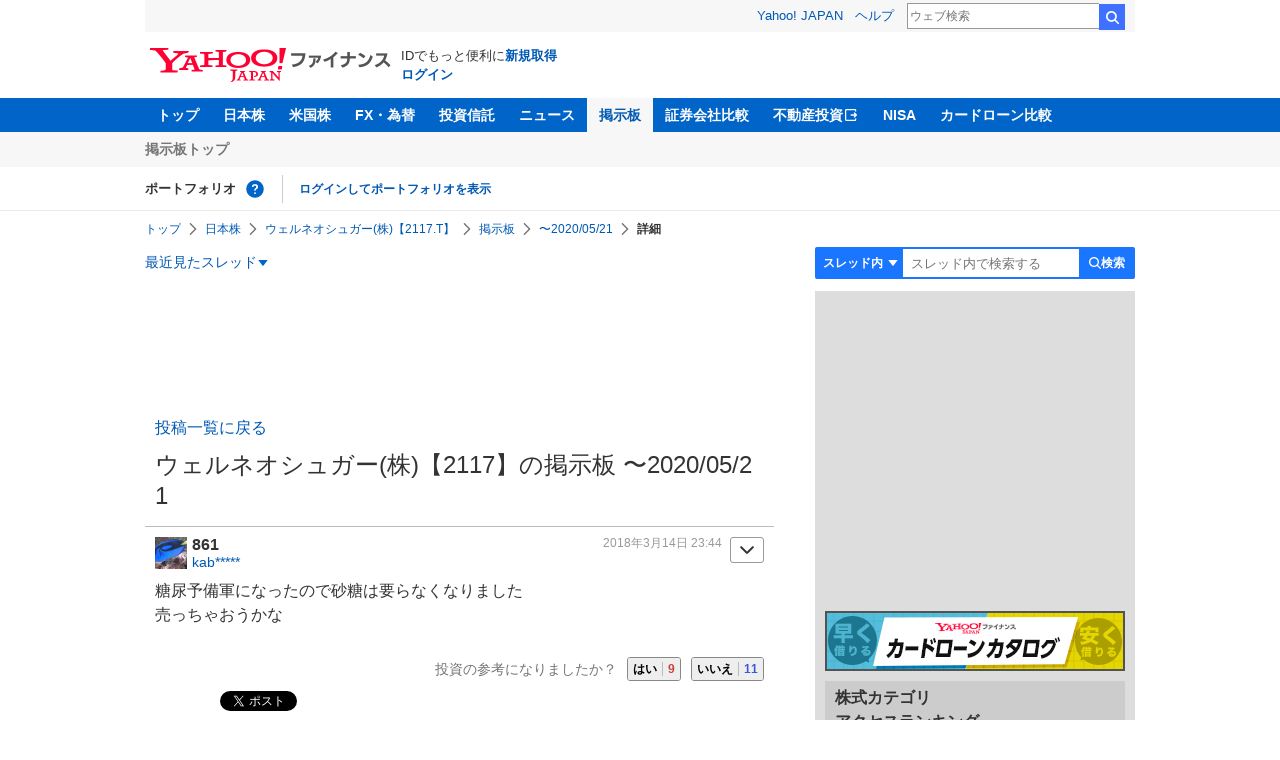

--- FILE ---
content_type: text/html; charset=utf-8
request_url: https://www.google.com/recaptcha/api2/aframe
body_size: 268
content:
<!DOCTYPE HTML><html><head><meta http-equiv="content-type" content="text/html; charset=UTF-8"></head><body><script nonce="7D3uxbUVJqwYmsBX7HmENg">/** Anti-fraud and anti-abuse applications only. See google.com/recaptcha */ try{var clients={'sodar':'https://pagead2.googlesyndication.com/pagead/sodar?'};window.addEventListener("message",function(a){try{if(a.source===window.parent){var b=JSON.parse(a.data);var c=clients[b['id']];if(c){var d=document.createElement('img');d.src=c+b['params']+'&rc='+(localStorage.getItem("rc::a")?sessionStorage.getItem("rc::b"):"");window.document.body.appendChild(d);sessionStorage.setItem("rc::e",parseInt(sessionStorage.getItem("rc::e")||0)+1);localStorage.setItem("rc::h",'1769194497752');}}}catch(b){}});window.parent.postMessage("_grecaptcha_ready", "*");}catch(b){}</script></body></html>

--- FILE ---
content_type: text/javascript; charset=UTF-8
request_url: https://yads.yjtag.yahoo.co.jp/tag?s=79414_16447&fr_id=yads_178335-4&p_elem=ad_79414_16447&type=finance_pc_stocks_cm&u=https%3A%2F%2Ffinance.yahoo.co.jp%2Fcm%2Fmessage%2F1002117%2F2117%2F1%2F861&pv_ts=1769194494209&suid=2faeed00-3df3-40d1-bc5c-e19c87f4cc47
body_size: 961
content:
yadsDispatchDeliverProduct({"dsCode":"79414_16447","patternCode":"79414_16447-121417","outputType":"js_frame","targetID":"ad_79414_16447","requestID":"e7215c6f3f910350be481fa790d5b82f","products":[{"adprodsetCode":"79414_16447-121417-132624","adprodType":4,"adTag":"<script onerror='YJ_YADS.passback()' type='text/javascript' src='//static.criteo.net/js/ld/publishertag.js'></script><script type='text/javascript'>var Criteo = Criteo || {};Criteo.events = Criteo.events || [];Criteo.events.push(function(){Criteo.DisplayAd({'zoneid':66983,'async': false})});</script>","width":"300","height":"250"},{"adprodsetCode":"79414_16447-121417-132625","adprodType":3,"adTag":"<script onerror='YJ_YADS.passback()' src='https://yads.yjtag.yahoo.co.jp/yda?adprodset=79414_16447-121417-132625&cb=1769194496951&p_elem=ad_79414_16447&pv_id=e7215c6f3f910350be481fa790d5b82f&suid=2faeed00-3df3-40d1-bc5c-e19c87f4cc47&type=finance_pc_stocks_cm&u=https%3A%2F%2Ffinance.yahoo.co.jp%2Fcm%2Fmessage%2F1002117%2F2117%2F1%2F861' type='text/javascript'></script>","width":"300","height":"250","iframeFlag":0},{"adprodsetCode":"79414_16447-121417-132626","adprodType":5,"adTag":"<a href=\"https://donation.yahoo.co.jp/?cpt_n=filler&cpt_m=banner&cpt_s=yj&cpt_c=filler_banner_yj_300250\" target=\"_top\">\n  <img src=\"//s.yimg.jp/adv/yahoo/20161005test/8a701b176c_donation_bnr_300250.jpg\" width=\"300\" height=\"250\" border=\"0\">\n  </img>\n</a>","width":"300","height":"250"}],"measurable":1,"frameTag":"<div style=\"text-align:center;\"><iframe src=\"https://s.yimg.jp/images/listing/tool/yads/yads-iframe.html?s=79414_16447&fr_id=yads_178335-4&p_elem=ad_79414_16447&type=finance_pc_stocks_cm&u=https%3A%2F%2Ffinance.yahoo.co.jp%2Fcm%2Fmessage%2F1002117%2F2117%2F1%2F861&pv_ts=1769194494209&suid=2faeed00-3df3-40d1-bc5c-e19c87f4cc47\" style=\"border:none;clear:both;display:block;margin:auto;overflow:hidden\" allowtransparency=\"true\" data-resize-frame=\"true\" frameborder=\"0\" height=\"250\" id=\"yads_178335-4\" name=\"yads_178335-4\" scrolling=\"no\" title=\"Ad Content\" width=\"300\" allow=\"fullscreen; attribution-reporting\" allowfullscreen loading=\"eager\" ></iframe></div>"});

--- FILE ---
content_type: text/javascript; charset=UTF-8
request_url: https://yads.yjtag.yahoo.co.jp/tag?s=56739_15736&fr_id=yads_8837637-1&p_elem=ad_56739_15736&type=finance_pc_stocks_cm&u=https%3A%2F%2Ffinance.yahoo.co.jp%2Fcm%2Fmessage%2F1002117%2F2117%2F1%2F861&pv_ts=1769194494209&suid=2faeed00-3df3-40d1-bc5c-e19c87f4cc47
body_size: 840
content:
yadsDispatchDeliverProduct({"dsCode":"56739_15736","patternCode":"56739_15736-682202","outputType":"js_frame","targetID":"ad_56739_15736","requestID":"37cd6dc98a553c82af6d4a90ead53b4d","products":[{"adprodsetCode":"56739_15736-682202-721159","adprodType":4,"adTag":"<script onerror='YJ_YADS.passback()' type='text/javascript' src='//static.criteo.net/js/ld/publishertag.js'></script><script type='text/javascript'>var Criteo = Criteo || {};Criteo.events = Criteo.events || [];Criteo.events.push(function(){Criteo.DisplayAd({'zoneid':1709851,'async': false})});</script>","width":"600","height":"200"},{"adprodsetCode":"56739_15736-682202-721160","adprodType":3,"adTag":"<script onerror='YJ_YADS.passback()' src='https://yads.yjtag.yahoo.co.jp/yda?adprodset=56739_15736-682202-721160&cb=1769194496113&p_elem=ad_56739_15736&pv_id=37cd6dc98a553c82af6d4a90ead53b4d&suid=2faeed00-3df3-40d1-bc5c-e19c87f4cc47&type=finance_pc_stocks_cm&u=https%3A%2F%2Ffinance.yahoo.co.jp%2Fcm%2Fmessage%2F1002117%2F2117%2F1%2F861' type='text/javascript'></script>","width":"100%","height":"250","iframeFlag":0}],"measurable":1,"frameTag":"<div style=\"text-align:center;\"><iframe src=\"https://s.yimg.jp/images/listing/tool/yads/yads-iframe.html?s=56739_15736&fr_id=yads_8837637-1&p_elem=ad_56739_15736&type=finance_pc_stocks_cm&u=https%3A%2F%2Ffinance.yahoo.co.jp%2Fcm%2Fmessage%2F1002117%2F2117%2F1%2F861&pv_ts=1769194494209&suid=2faeed00-3df3-40d1-bc5c-e19c87f4cc47\" style=\"border:none;clear:both;display:block;margin:auto;overflow:hidden\" allowtransparency=\"true\" data-resize-frame=\"true\" frameborder=\"0\" height=\"200\" id=\"yads_8837637-1\" name=\"yads_8837637-1\" scrolling=\"no\" title=\"Ad Content\" width=\"600\" allow=\"fullscreen; attribution-reporting\" allowfullscreen loading=\"eager\" ></iframe></div>"});